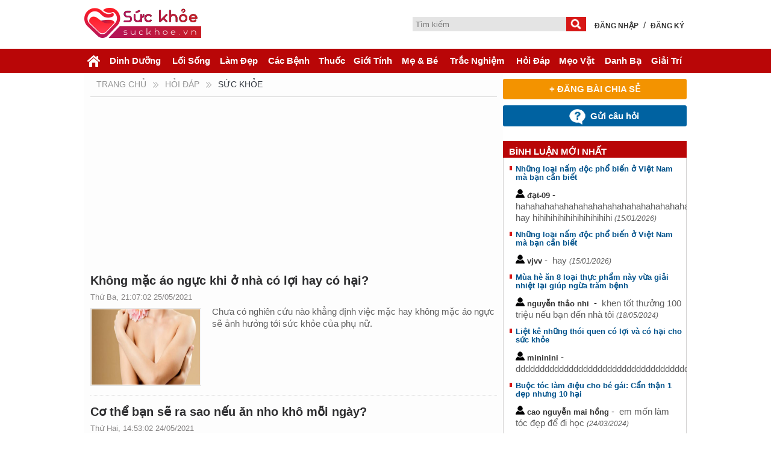

--- FILE ---
content_type: text/html; charset=UTF-8
request_url: https://suckhoe.vn/hoi-dap/suc-khoe
body_size: 10980
content:
<!DOCTYPE html PUBLIC "-//W3C//DTD XHTML 1.0 Transitional//EN" "http://www.w3.org/TR/xhtml1/DTD/xhtml1-transitional.dtd">
<html xmlns="http://www.w3.org/1999/xhtml" lang="vi" xml:lang="vi">
<head>
    <meta http-equiv="content-type" content="text/html; charset=UTF-8" />
	<meta http-equiv="Content-Language" content="vi"/>
    <title>Giải đáp hàng ngày những thắc mắc về sức khỏe của bạn</title>
    <meta name="description" content="Các bệnh thường gặp trẻ nhỏ người lớn dinh dưỡng cho sức khỏe người bệnh bài tập hỗ trợ điều trị bệnh tăng cười sức khỏe bí quyết sống khỏe mỗi ngày chăm sóc sưc khỏe gia đình">
    <meta name="keywords" content="">
    <link rel="Shortcut Icon" href="https://static.suckhoe.vn/favicon.ico">
	<meta property="og:url" content="https://suckhoe.vn/hoi-dap/suc-khoe">    
    <meta property="og:description" content="Các bệnh thường gặp trẻ nhỏ người lớn dinh dưỡng cho sức khỏe người bệnh bài tập hỗ trợ điều trị bệnh tăng cười sức khỏe bí quyết sống khỏe mỗi ngày chăm sóc sưc khỏe gia đình">
    <meta property="og:title" content="Giải đáp hàng ngày những thắc mắc về sức khỏe của bạn">
    <meta property="og:type" content="article">
    <meta property="og:image" content="favicon.jpg">
    <meta property="og:site_name" content="https://suckhoe.vn/hoi-dap/suc-khoe">
    <meta property="og:author" content="https://suckhoe.vn">
	<link rel="canonical" href="https://suckhoe.vn/hoi-dap/suc-khoe">
    <link rel="next" title="Thông tin về uống bột sắn dây gây sỏi thận" href="https://suckhoe.vn/suc-khoe/thong-tin-ve-uong-bot-san-day-gay-soi-than.html">
    <link rel="prev" title="Home" href="https://suckhoe.vn">
    <link href="https://fonts.googleapis.com/css?family=Roboto:400,700&subset=latin,vietnamese" rel="stylesheet" type="text/css">
    <link href="https://suckhoe.vn/static/pc/css/main.css" rel="stylesheet" type="text/css">
    <link href="https://suckhoe.vn/static/pc/css/main_4.css" rel="stylesheet" type="text/css">
    <meta name="viewport" content="width=device-width, initial-scale=1.0, maximum-scale=5.0, user-scalable=yes">
    <script src="https://suckhoe.vn/static/pc/js/jquery.js" type="text/javascript"></script>
	<!-- Google tag (gtag.js) -->
<script async src="https://www.googletagmanager.com/gtag/js?id=G-9WBXK4ZMML"></script>
<script>
  window.dataLayer = window.dataLayer || [];
  function gtag(){dataLayer.push(arguments);}
  gtag('js', new Date());

  gtag('config', 'G-9WBXK4ZMML');
</script></head>
<body>
<div class="header">
	<div class="header_view">
		<div class="logo">
											<h1 style="display: none;">Sức Khỏe Cho Mọi Nhà - Sức Khỏe Và Đời Sống - Bác Sĩ Gia Đình</h1>
										<a href="https://suckhoe.vn"><img src="https://static.suckhoe.vn/pc/images/logo.png" alt="" title="" width="194" height="60px"></a>
		</div>
		<div class="navigation-content">
			<div id="navigation">
				<ul class="main-menu">
					<li class="navigator-search">
						<form method="POST" action="https://suckhoe.vn/search_post.php" name="search">
							<span id="inputtext"> 
								<input name="txtkey" type="text" placeholder="Tìm kiếm" class="txtkey" id="txtkey">
							</span>
							<span id="buttonsearch">
								<input type="submit" name="btnsearch" onclick="return checkForm_search();" value="" class="btnsearch">
							</span>
						</form>
						<script type="text/javascript">
							function checkForm_search() {
								if ($('#inputtext #txtkey').val() == '') {
									alert("Vui lòng nhập từ khóa tìm kiếm");
									return false;
								}
								else
									return true;
							}
						</script>
					</li>
										<li class="main-menu-user">
						<a href="https://suckhoe.vn/dang-nhap.html"><span>Đăng nhập</span></a>
					</li>
					<li class="main-menu-user">
						/
					</li>
					<li class="main-menu-user">
						<a href="https://suckhoe.vn/dang-ky.html"><span>Đăng ký</span></a>
					</li>
									</ul>
			</div>
		</div>
	</div>
	<div class="clear"></div>
	<div class="primary_menu">
		<div class="menu header_view">
			<ul class="menu-header">
				<li class="menu-li">
					<a href="https://suckhoe.vn"><span><img src="https://static.suckhoe.vn/pc/icon/menu_home.png" alt="Trang chủ" title="Trang chủ"/></span></a>
				</li>
								<li class="menu-li"> <a href="https://suckhoe.vn/dinh-duong"><span>Dinh Dưỡng</span></a>
										<ul class="menu-2">
						<li class="nav_child_point"></li>
												<li><a href="https://suckhoe.vn/dinh-duong/mon-an">Món Ăn</a></li>
												<li><a href="https://suckhoe.vn/dinh-duong/che-do-an">Chế Độ Ăn</a></li>
												<li><a href="https://suckhoe.vn/dinh-duong/thuc-pham">Thực Phẩm</a></li>
												<li><a href="https://suckhoe.vn/dinh-duong/do-uong">Đồ Uống</a></li>
												<li><a href="https://suckhoe.vn/dinh-duong/kieng-ki">Kiêng Kị</a></li>
												<li><a href="https://suckhoe.vn/dinh-duong/an-toan-thuc-pham">An Toàn Thực Phẩm</a></li>
											</ul>
									</li> 
								<li class="menu-li"> <a href="https://suckhoe.vn/loi-song"><span>Lối Sống</span></a>
										<ul class="menu-2">
						<li class="nav_child_point"></li>
												<li><a href="https://suckhoe.vn/loi-song/thoi-quen-suc-khoe">Thói Quen Sức Khỏe</a></li>
												<li><a href="https://suckhoe.vn/loi-song/hoc-tap">Học Tập</a></li>
												<li><a href="https://suckhoe.vn/loi-song/bai-tap-van-dong">Bài Tập Vận Động</a></li>
												<li><a href="https://suckhoe.vn/loi-song/nghi-duong">Nghỉ Dưỡng</a></li>
												<li><a href="https://suckhoe.vn/loi-song/an-uong">Ăn Uống</a></li>
												<li><a href="https://suckhoe.vn/loi-song/xem-va-choi">Xem Và Chơi</a></li>
											</ul>
									</li> 
								<li class="menu-li"> <a href="https://suckhoe.vn/lam-dep"><span>Làm Đẹp</span></a>
										<ul class="menu-2">
						<li class="nav_child_point"></li>
												<li><a href="https://suckhoe.vn/lam-dep/thuc-pham">Thực Phẩm</a></li>
												<li><a href="https://suckhoe.vn/lam-dep/tap-luyen">Tập Luyện</a></li>
												<li><a href="https://suckhoe.vn/lam-dep/trang-diem">Trang Điểm</a></li>
												<li><a href="https://suckhoe.vn/lam-dep/my-pham">Mỹ Phẩm</a></li>
												<li><a href="https://suckhoe.vn/lam-dep/lam-dep-tu-nhien">Làm Đẹp Tự Nhiên</a></li>
												<li><a href="https://suckhoe.vn/lam-dep/tang-can-giam-can">Tăng Cân - Giảm Cân</a></li>
												<li><a href="https://suckhoe.vn/lam-dep/cham-soc-da">Chăm Sóc Da</a></li>
												<li><a href="https://suckhoe.vn/lam-dep/thoi-trang">Thời Trang</a></li>
												<li><a href="https://suckhoe.vn/lam-dep/mua-sam">Mua Sắm</a></li>
											</ul>
									</li> 
									<li class="menu-li"> <a href="https://suckhoe.vn/cac-benh"><span>Các Bệnh</span></a>
					<ul class="menu-2">
						<li class="nav_child_point"></li>
						<li><a href="https://suckhoe.vn/cac-benh/y-hoc-thuong-thuc">Y học thường thức</a></li>
						<li><a href="https://suckhoe.vn/tra-cuu/benh-pho-bien">Bệnh phổ biến</a></li>
						<li><a href="https://suckhoe.vn/tra-cuu/theo-chuyen-khoa">Bệnh theo chuyên khoa</a></li>
						<li><a href="https://suckhoe.vn/tra-cuu-theo-van/">Bệnh theo vần</a></li>
						<li><a href="https://suckhoe.vn/tra-cuu-theo-vi-tri/">Theo vị trí cơ thể</a></li>
						<li><a href="https://suckhoe.vn/tra-cuu/suc-khoe-tre-em">Sức khỏe trẻ em</a></li>
						<li><a href="https://suckhoe.vn/tra-cuu/suc-khoe-nguoi-gia">Sức khỏe người già</a></li>
						<li><a href="https://suckhoe.vn/tra-cuu/suc-khoe-dan-ong">Sức khỏe đàn ông</a></li>
						<li><a href="https://suckhoe.vn/tra-cuu/suc-khoe-phu-nu">Sức khỏe phụ nữ</a></li>
						<li><a href="https://suckhoe.vn/tra-cuu/suc-khoe-dinh-duong">Sức khỏe dinh dưỡng</a></li>
						 <li><a href="https://suckhoe.vn/tra-cuu/benh-ung-thu">Bệnh ung thư</a></li>
					</ul>
					 
								<li class="menu-li"> <a href="https://suckhoe.vn/thuoc"><span>Thuốc</span></a>
										<ul class="menu-2">
						<li class="nav_child_point"></li>
												<li><a href="https://suckhoe.vn/thuoc/thuoc-dong">Thuốc Đông</a></li>
												<li><a href="https://suckhoe.vn/thuoc/thuoc-tay">Thuốc Tây</a></li>
												<li><a href="https://suckhoe.vn/thuoc/thuoc-nam">Thuốc Nam</a></li>
												<li><a href="https://suckhoe.vn/thuoc/thuoc-bac">Thuốc Bắc</a></li>
												<li><a href="https://suckhoe.vn/thuoc/thuc-pham-chuc-nang">Thực Phẩm Chức Năng</a></li>
												<li><a href="https://suckhoe.vn/thuoc/vat-ly-tri-lieu">Vật Lý Trị Liệu</a></li>
												<li><a href="https://suckhoe.vn/thuoc/thiet-bi-y-te">Thiết Bị Y Tế</a></li>
											</ul>
									</li> 
								<li class="menu-li"> <a href="https://suckhoe.vn/gioi-tinh"><span>Giới Tính</span></a>
										<ul class="menu-2">
						<li class="nav_child_point"></li>
												<li><a href="https://suckhoe.vn/gioi-tinh/kien-thuc-gioi-tinh">Kiến Thức Giới Tính</a></li>
												<li><a href="https://suckhoe.vn/gioi-tinh/chuyen-phong-the">Chuyện Phòng The</a></li>
												<li><a href="https://suckhoe.vn/gioi-tinh/suc-khoe-sinh-san">Sức Khỏe Sinh Sản</a></li>
												<li><a href="https://suckhoe.vn/gioi-tinh/benh-gioi-tinh-tinh-duc">Bệnh Giới Tính Tình Dục</a></li>
												<li><a href="https://suckhoe.vn/gioi-tinh/chuyen-kho-noi">Chuyện Khó Nói</a></li>
												<li><a href="https://suckhoe.vn/gioi-tinh/bien-phap-tranh-thai">Biện Pháp Tránh Thai</a></li>
												<li><a href="https://suckhoe.vn/gioi-tinh/dong-tinh-nam-guy">Đồng Tính Nam Guy</a></li>
												<li><a href="https://suckhoe.vn/gioi-tinh/dong-tinh-nu-lesbian">Đồng Tính Nữ Lesbian</a></li>
											</ul>
									</li> 
								<li class="menu-li"> <a href="https://suckhoe.vn/me-be"><span>Mẹ & Bé</span></a>
										<ul class="menu-2">
						<li class="nav_child_point"></li>
												<li><a href="https://suckhoe.vn/me-be/dinh-duong-ba-bau">Dinh Dưỡng Bà Bầu</a></li>
												<li><a href="https://suckhoe.vn/me-be/thai-giao">Thai Giáo</a></li>
												<li><a href="https://suckhoe.vn/me-be/benh-khi-mang-thai">Bệnh Khi Mang Thai</a></li>
												<li><a href="https://suckhoe.vn/me-be/sinh-no">Sinh Nở</a></li>
												<li><a href="https://suckhoe.vn/me-be/dinh-duong-cho-be">Dinh Dưỡng Cho Bé</a></li>
												<li><a href="https://suckhoe.vn/me-be/giao-duc-tre-ngoan">Giáo Dục Trẻ Ngoan</a></li>
												<li><a href="https://suckhoe.vn/me-be/benh-tre-hay-gap">Bệnh Trẻ Hay Gặp</a></li>
											</ul>
									</li> 
								<li class="menu-li"> <a href="https://suckhoe.vn/trac-nghiem"><span>Trắc Nghiệm</span></a>
										<ul class="menu-2">
						<li class="nav_child_point"></li>
												<li><a href="https://suckhoe.vn/trac-nghiem/xem-benh">Xem Bệnh</a></li>
												<li><a href="https://suckhoe.vn/trac-nghiem/chi-so">Chỉ Số</a></li>
												<li><a href="https://suckhoe.vn/trac-nghiem/tinh-cam">Tình Cảm</a></li>
											</ul>
									</li> 
								<li class="menu-li"> <a href="https://suckhoe.vn/hoi-dap"><span>Hỏi Đáp</span></a>
										<ul class="menu-2">
						<li class="nav_child_point"></li>
												<li><a href="https://suckhoe.vn/hoi-dap/cac-benh">Các Bệnh</a></li>
												<li><a href="https://suckhoe.vn/hoi-dap/suc-khoe">Sức Khỏe</a></li>
												<li><a href="https://suckhoe.vn/hoi-dap/tinh-yeu">Tình Yêu</a></li>
												<li><a href="https://suckhoe.vn/hoi-dap/tam-su">Tâm Sự</a></li>
												<li><a href="https://suckhoe.vn/hoi-dap/cuoc-song">Cuộc Sống</a></li>
											</ul>
									</li> 
								<li class="menu-li"> <a href="https://suckhoe.vn/meo-vat"><span>Mẹo Vặt</span></a>
										<ul class="menu-2">
						<li class="nav_child_point"></li>
												<li><a href="https://suckhoe.vn/meo-vat/meo-vat-gia-dinh">Mẹo Vặt Gia Đình</a></li>
												<li><a href="https://suckhoe.vn/meo-vat/meo-vat-mua-sam">Mẹo Vặt Mua Sắm</a></li>
												<li><a href="https://suckhoe.vn/meo-vat/meo-vat-suc-khoe">Mẹo Vặt Sức Khỏe</a></li>
												<li><a href="https://suckhoe.vn/meo-vat/meo-vat-an-uong">Mẹo Vặt Ăn Uống</a></li>
											</ul>
									</li> 
								<li class="menu-li"> <a href="https://suckhoe.vn/danh-ba"><span>Danh Bạ</span></a>
										<ul class="menu-2">
						<li class="nav_child_point"></li>
												<li><a href="https://suckhoe.vn/danh-ba/benh-vien">Bệnh Viện</a></li>
												<li><a href="https://suckhoe.vn/danh-ba/phong-kham">Phòng Khám</a></li>
												<li><a href="https://suckhoe.vn/danh-ba/nha-thuoc">Nhà Thuốc</a></li>
												<li><a href="https://suckhoe.vn/danh-ba/thuoc">Thuốc</a></li>
												<li><a href="https://suckhoe.vn/danh-ba/tham-my-vien-spa">Thẩm Mỹ Viện Spa</a></li>
												<li><a href="https://suckhoe.vn/danh-ba/du-lich">Du Lịch</a></li>
												<li><a href="https://suckhoe.vn/danh-ba/quan-an-ngon">Quán Ăn Ngon</a></li>
												<li><a href="https://suckhoe.vn/danh-ba/bac-sy">Bác sỹ</a></li>
											</ul>
									</li> 
								<li class="menu-li"> <a href="https://suckhoe.vn/giai-tri"><span>Giải Trí</span></a>
									</li> 
				 
			</ul>
		</div> 
	</div>
</div>
<div id="fb-root"></div>
<script>(function(d, s, id) {
  var js, fjs = d.getElementsByTagName(s)[0];
  if (d.getElementById(id)) return;
  js = d.createElement(s); js.id = id;
  js.src = 'https://connect.facebook.net/vi_VN/sdk.js#xfbml=1&version=v2.12&appId=952783064848630&autoLogAppEvents=1';
  fjs.parentNode.insertBefore(js, fjs);
}(document, 'script', 'facebook-jssdk'));</script><div style="clear:both;"></div>
<div id="wrapper">
	<div id="content">
		<div class="main-content">
			<div class="ReviewHome" id="main-content" role="main">
				<div class="portlet-layout">
					<div class="aui-w70 portlet-column portlet-column-first" id="column-2">
						<div class="portlet-body">
							<div id="bedchhibchcbcabstract" class="abstract">
								<div class="mom_breadcrumb breadcrumb breadcrumbs">
									<div class="breadcrumbs-plus">
																				<span itemscope="" itemtype="http://data-vocabulary.org/Breadcrumb">
											<a itemprop="url" href="https://suckhoe.vn" class="home" title="Trang chủ"><span itemprop="title">Trang chủ</span></a>                    
										</span> 
										<span><i class="sep fa-icon-double-angle-right"></i></span> 
																				<span itemscope="" itemtype="http://data-vocabulary.org/Breadcrumb">
											<a itemprop="url" href="https://suckhoe.vn/hoi-dap" class="home" title="Hỏi Đáp"><span itemprop="title">Hỏi Đáp</span></a>                    
										</span>
										<span><i class="sep fa-icon-double-angle-right"></i></span> 
																				Sức Khỏe									</div>
								</div>
<div align="center" style="padding: 2px;">
<script async src="//pagead2.googlesyndication.com/pagead/js/adsbygoogle.js"></script>
<!-- adspage1_du -->
<ins class="adsbygoogle"
     style="display:block"
     data-ad-client="ca-pub-3721507520546700"
     data-ad-slot="4148854278"
     data-ad-format="auto"></ins>
<script>
(adsbygoogle = window.adsbygoogle || []).push({});
</script>
</div>                                
																<div class="asset_title">
									<span class="assettile"> 
										<h3>
											<a href="https://suckhoe.vn/suc-khoe/khong-mac-ao-nguc-khi-o-nha-co-loi-hay-co-hai.html">
												Không mặc áo ngực khi ở nhà có lợi hay có hại?																																			</a>
																					</h3>
									</span>
									<span style="display: block; clear: both;"></span>
																		<span class="publish_date 2021/05/25 21:07">Thứ Ba, 21:07:02 25/05/2021</span>
																		<!--<span class="publish_date">&nbsp;- Lượt xem: <=number_format($row_news['luotXem'])?></span>-->
								</div>
								<div style="clear: both;"></div>
								<div class="assetdesc">
									<span class="assetdesc-img"> 
										<a href="https://suckhoe.vn/suc-khoe/khong-mac-ao-nguc-khi-o-nha-co-loi-hay-co-hai.html">
											<img class="img-outsite" align="left" src="https://static.suckhoe.vn/upload/icon/20210521/weibliche-brust-svetlanafedoseyeva-shutterstock.jpg" width="180" height="125" alt="Không mặc áo ngực khi ở nhà có lợi hay có hại?" title="Không mặc áo ngực khi ở nhà có lợi hay có hại?"> 
										</a>
									</span>
									<span class="assetdesc-text">Chưa có nghiên cứu nào khẳng định việc mặc hay không mặc áo ngực sẽ ảnh hưởng tới sức khỏe của phụ nữ.</span>
									<span style="display: block; clear: both;"></span>
								</div>
								<div class="border-footer"></div>
                                
																<div class="asset_title">
									<span class="assettile"> 
										<h3>
											<a href="https://suckhoe.vn/suc-khoe/co-the-ban-se-ra-sao-neu-an-nho-kho-moi-ngay.html">
												Cơ thể bạn sẽ ra sao nếu ăn nho khô mỗi ngày?																																			</a>
																					</h3>
									</span>
									<span style="display: block; clear: both;"></span>
																		<span class="publish_date 2021/05/24 14:53">Thứ Hai, 14:53:02 24/05/2021</span>
																		<!--<span class="publish_date">&nbsp;- Lượt xem: <=number_format($row_news['luotXem'])?></span>-->
								</div>
								<div style="clear: both;"></div>
								<div class="assetdesc">
									<span class="assetdesc-img"> 
										<a href="https://suckhoe.vn/suc-khoe/co-the-ban-se-ra-sao-neu-an-nho-kho-moi-ngay.html">
											<img class="img-outsite" align="left" src="https://static.suckhoe.vn/upload/icon/20210521/maharashtra-times.jpg" width="180" height="125" alt="Cơ thể bạn sẽ ra sao nếu ăn nho khô mỗi ngày?" title="Cơ thể bạn sẽ ra sao nếu ăn nho khô mỗi ngày?"> 
										</a>
									</span>
									<span class="assetdesc-text">Nho khô có chứa nhiều đường nên nhiều người không muốn ăn nó. Tuy nhiên, nếu ăn một lượng vừa đủ mỗi ngày, nho khô sẽ mang đến cho bạn nhiều lợi ích sức khỏe.</span>
									<span style="display: block; clear: both;"></span>
								</div>
								<div class="border-footer"></div>
<div align="center" style="padding: 2px;"><script async src="//pagead2.googlesyndication.com/pagead/js/adsbygoogle.js"></script>
<!-- adspage2_du -->
<ins class="adsbygoogle"
     style="display:block"
     data-ad-client="ca-pub-3721507520546700"
     data-ad-slot="5625587477"
     data-ad-format="auto"></ins>
<script>
(adsbygoogle = window.adsbygoogle || []).push({});
</script></div>
                                
																<div class="asset_title">
									<span class="assettile"> 
										<h3>
											<a href="https://suckhoe.vn/suc-khoe/do-uong-co-duong-anh-huong-den-suc-khoe-cua-phu-nu-nhu-the-nao.html">
												Đồ uống có đường ảnh hưởng đến sức khỏe của phụ nữ như thế nào?																																			</a>
																					</h3>
									</span>
									<span style="display: block; clear: both;"></span>
																		<span class="publish_date 2021/05/15 08:36">Thứ bảy, 08:36:09 15/05/2021</span>
																		<!--<span class="publish_date">&nbsp;- Lượt xem: <=number_format($row_news['luotXem'])?></span>-->
								</div>
								<div style="clear: both;"></div>
								<div class="assetdesc">
									<span class="assetdesc-img"> 
										<a href="https://suckhoe.vn/suc-khoe/do-uong-co-duong-anh-huong-den-suc-khoe-cua-phu-nu-nhu-the-nao.html">
											<img class="img-outsite" align="left" src="https://static.suckhoe.vn/upload/icon/20210512/c4lhzvquyaamc32.jpg" width="180" height="125" alt="Đồ uống có đường ảnh hưởng đến sức khỏe của phụ nữ như thế nào?" title="Đồ uống có đường ảnh hưởng đến sức khỏe của phụ nữ như thế nào?"> 
										</a>
									</span>
									<span class="assetdesc-text">Mới đây các nhà nghiên cứu Mỹ đã chỉ ra rằng việc uống ít nhất 1 thức uống có đường mỗi ngày sẽ làm gia tăng nguy cơ mắc bệnh về tim mạch ở phụ nữ.</span>
									<span style="display: block; clear: both;"></span>
								</div>
								<div class="border-footer"></div>
                                
																<div class="asset_title">
									<span class="assettile"> 
										<h3>
											<a href="https://suckhoe.vn/suc-khoe/thuong-xuyen-an-dau-nanh-co-the-ban-se-nhu-the-nao.html">
												Thường xuyên ăn đậu nành, cơ thể bạn sẽ như thế nào?																																			</a>
																					</h3>
									</span>
									<span style="display: block; clear: both;"></span>
																		<span class="publish_date 2021/05/12 08:35">Thứ tư, 08:35:04 12/05/2021</span>
																		<!--<span class="publish_date">&nbsp;- Lượt xem: <=number_format($row_news['luotXem'])?></span>-->
								</div>
								<div style="clear: both;"></div>
								<div class="assetdesc">
									<span class="assetdesc-img"> 
										<a href="https://suckhoe.vn/suc-khoe/thuong-xuyen-an-dau-nanh-co-the-ban-se-nhu-the-nao.html">
											<img class="img-outsite" align="left" src="https://static.suckhoe.vn/upload/icon/20210510/soymilkrecipe-1600-900-75-s-c1.jpg" width="180" height="125" alt="Thường xuyên ăn đậu nành, cơ thể bạn sẽ như thế nào?" title="Thường xuyên ăn đậu nành, cơ thể bạn sẽ như thế nào?"> 
										</a>
									</span>
									<span class="assetdesc-text">Trong thành phần đậu nành chứa nhiều vitamin A, E, C, sắt, canxi… rốt cho cho sức khỏe con người.</span>
									<span style="display: block; clear: both;"></span>
								</div>
								<div class="border-footer"></div>
                                
																<div class="asset_title">
									<span class="assettile"> 
										<h3>
											<a href="https://suckhoe.vn/suc-khoe/tai-sao-tuoi-tho-cua-phu-nu-lai-cao-hon-dan-ong.html">
												Tại sao tuổi thọ của phụ nữ lại cao hơn đàn ông?																																			</a>
																					</h3>
									</span>
									<span style="display: block; clear: both;"></span>
																		<span class="publish_date 2021/05/10 16:03">Thứ Hai, 16:03:01 10/05/2021</span>
																		<!--<span class="publish_date">&nbsp;- Lượt xem: <=number_format($row_news['luotXem'])?></span>-->
								</div>
								<div style="clear: both;"></div>
								<div class="assetdesc">
									<span class="assetdesc-img"> 
										<a href="https://suckhoe.vn/suc-khoe/tai-sao-tuoi-tho-cua-phu-nu-lai-cao-hon-dan-ong.html">
											<img class="img-outsite" align="left" src="https://static.suckhoe.vn/upload/icon/20210508/tai-sao-tuoi-tho-cua-phu-nu-lai-cao-hon-dan-ong-140833.jpg" width="180" height="125" alt="Tại sao tuổi thọ của phụ nữ lại cao hơn đàn ông?" title="Tại sao tuổi thọ của phụ nữ lại cao hơn đàn ông?"> 
										</a>
									</span>
									<span class="assetdesc-text">Tại sao tuổi thọ của phụ nữ lại cao hơn đàn ông?</span>
									<span style="display: block; clear: both;"></span>
								</div>
								<div class="border-footer"></div>
<div align="center" style="padding: 2px;"><script async src="//pagead2.googlesyndication.com/pagead/js/adsbygoogle.js"></script>
          <script async src="//pagead2.googlesyndication.com/pagead/js/adsbygoogle.js"></script>
<!-- dtc300x250 -->
<ins class="adsbygoogle"
     style="display:inline-block;width:300px;height:250px"
     data-ad-client="ca-pub-3721507520546700"
     data-ad-slot="3461844677"></ins>
<script>
(adsbygoogle = window.adsbygoogle || []).push({});
</script>
&nbsp;&nbsp;&nbsp;&nbsp;

<!-- rl300x250_2 -->
<ins class="adsbygoogle"
     style="display:inline-block;width:300px;height:250px"
     data-ad-client="ca-pub-3721507520546700"
     data-ad-slot="6158385078"></ins>
<script>
(adsbygoogle = window.adsbygoogle || []).push({});
</script>
</div>   
                                    
																<div class="asset_title">
									<span class="assettile"> 
										<h3>
											<a href="https://suckhoe.vn/suc-khoe/long-do-trung-ga-mau-dam-hay-nhat-moi-tot-cho-suc-khoe.html">
												Lòng đỏ trứng gà màu đậm hay nhạt mới tốt cho sức khỏe?																																			</a>
																					</h3>
									</span>
									<span style="display: block; clear: both;"></span>
																		<span class="publish_date 2021/05/06 13:18">Thứ năm, 13:18:05 06/05/2021</span>
																		<!--<span class="publish_date">&nbsp;- Lượt xem: <=number_format($row_news['luotXem'])?></span>-->
								</div>
								<div style="clear: both;"></div>
								<div class="assetdesc">
									<span class="assetdesc-img"> 
										<a href="https://suckhoe.vn/suc-khoe/long-do-trung-ga-mau-dam-hay-nhat-moi-tot-cho-suc-khoe.html">
											<img class="img-outsite" align="left" src="https://static.suckhoe.vn/upload/icon/20210504/1619516006-shutterstock-538399651.jpg" width="180" height="125" alt="Lòng đỏ trứng gà màu đậm hay nhạt mới tốt cho sức khỏe?" title="Lòng đỏ trứng gà màu đậm hay nhạt mới tốt cho sức khỏe?"> 
										</a>
									</span>
									<span class="assetdesc-text">Nhiều người cho rằng lòng đỏ trứng có màu đậm sẽ nhiều chất và bổ hơn lòng đỏ trứng gà màu nhạt. Vậy sự thật là gì?</span>
									<span style="display: block; clear: both;"></span>
								</div>
								<div class="border-footer"></div>
                                
																<div class="asset_title">
									<span class="assettile"> 
										<h3>
											<a href="https://suckhoe.vn/suc-khoe/dieu-gi-se-xay-ra-khi-ban-uong-nuoc-luc-bung-doi-vao-buoi-sang.html">
												Điều gì sẽ xảy ra khi bạn uống nước lúc bụng đói vào buổi sáng?																																			</a>
																					</h3>
									</span>
									<span style="display: block; clear: both;"></span>
																		<span class="publish_date 2021/04/30 09:12">Thứ sáu, 09:12:02 30/04/2021</span>
																		<!--<span class="publish_date">&nbsp;- Lượt xem: <=number_format($row_news['luotXem'])?></span>-->
								</div>
								<div style="clear: both;"></div>
								<div class="assetdesc">
									<span class="assetdesc-img"> 
										<a href="https://suckhoe.vn/suc-khoe/dieu-gi-se-xay-ra-khi-ban-uong-nuoc-luc-bung-doi-vao-buoi-sang.html">
											<img class="img-outsite" align="left" src="https://static.suckhoe.vn/upload/icon/20210428/instruktsiya-po-primeneniyu-lekarstva-stopartroz-2.jpg" width="180" height="125" alt="Điều gì sẽ xảy ra khi bạn uống nước lúc bụng đói vào buổi sáng?" title="Điều gì sẽ xảy ra khi bạn uống nước lúc bụng đói vào buổi sáng?"> 
										</a>
									</span>
									<span class="assetdesc-text">Bạn có biết điều gì sẽ xảy ra khi bạn uống nước vào lúc bụng đói khi mới ngủ dậy hay không?</span>
									<span style="display: block; clear: both;"></span>
								</div>
								<div class="border-footer"></div>
                                
																<div class="asset_title">
									<span class="assettile"> 
										<h3>
											<a href="https://suckhoe.vn/suc-khoe/dieu-gi-se-xay-ra-voi-duong-ruot-neu-ban-an-qua-bo-moi-ngay.html">
												Điều gì sẽ xảy ra với đường ruột nếu bạn ăn quả bơ mỗi ngày?																																			</a>
																					</h3>
									</span>
									<span style="display: block; clear: both;"></span>
																		<span class="publish_date 2021/04/25 19:30">Chủ nhật, 19:30:05 25/04/2021</span>
																		<!--<span class="publish_date">&nbsp;- Lượt xem: <=number_format($row_news['luotXem'])?></span>-->
								</div>
								<div style="clear: both;"></div>
								<div class="assetdesc">
									<span class="assetdesc-img"> 
										<a href="https://suckhoe.vn/suc-khoe/dieu-gi-se-xay-ra-voi-duong-ruot-neu-ban-an-qua-bo-moi-ngay.html">
											<img class="img-outsite" align="left" src="https://static.suckhoe.vn/upload/icon/20210422/an-bo-hang-ngay-01-1716.jpg" width="180" height="125" alt="Điều gì sẽ xảy ra với đường ruột nếu bạn ăn quả bơ mỗi ngày?" title="Điều gì sẽ xảy ra với đường ruột nếu bạn ăn quả bơ mỗi ngày?"> 
										</a>
									</span>
									<span class="assetdesc-text">Bơ là loại quả rất tốt cho sức khỏe, giàu dinh dưỡng. Bạn có biết điều gì sẽ xảy ra với đường ruột của mình khi ăn quả bơ mỗi ngày hay không?</span>
									<span style="display: block; clear: both;"></span>
								</div>
								<div class="border-footer"></div>
                                
																<div class="asset_title">
									<span class="assettile"> 
										<h3>
											<a href="https://suckhoe.vn/suc-khoe/moi-ngay-an-bao-nhieu-duong-la-du.html">
												Mỗi ngày ăn bao nhiêu đường là đủ?																																			</a>
																					</h3>
									</span>
									<span style="display: block; clear: both;"></span>
																		<span class="publish_date 2021/04/20 12:35">Thứ Ba, 12:35:09 20/04/2021</span>
																		<!--<span class="publish_date">&nbsp;- Lượt xem: <=number_format($row_news['luotXem'])?></span>-->
								</div>
								<div style="clear: both;"></div>
								<div class="assetdesc">
									<span class="assetdesc-img"> 
										<a href="https://suckhoe.vn/suc-khoe/moi-ngay-an-bao-nhieu-duong-la-du.html">
											<img class="img-outsite" align="left" src="https://static.suckhoe.vn/upload/icon/20210419/photo1618445097301-16184450974301295024317.png" width="180" height="125" alt="Mỗi ngày ăn bao nhiêu đường là đủ?" title="Mỗi ngày ăn bao nhiêu đường là đủ?"> 
										</a>
									</span>
									<span class="assetdesc-text">Đường hóa học chỉ tạo ngọt, chứ không sinh calo như bột đường thông thường. Thay vì sử dụng, hãy tìm đến loại đường sau.</span>
									<span style="display: block; clear: both;"></span>
								</div>
								<div class="border-footer"></div>
                                
																<div class="asset_title">
									<span class="assettile"> 
										<h3>
											<a href="https://suckhoe.vn/suc-khoe/an-ot-moi-ngay-chuyen-gi-xay-ra-voi-co-the.html">
												Ăn ớt mỗi ngày, chuyện gì xảy ra với cơ thể?																																			</a>
																					</h3>
									</span>
									<span style="display: block; clear: both;"></span>
																		<span class="publish_date 2021/04/12 11:24">Thứ Hai, 11:24:04 12/04/2021</span>
																		<!--<span class="publish_date">&nbsp;- Lượt xem: <=number_format($row_news['luotXem'])?></span>-->
								</div>
								<div style="clear: both;"></div>
								<div class="assetdesc">
									<span class="assetdesc-img"> 
										<a href="https://suckhoe.vn/suc-khoe/an-ot-moi-ngay-chuyen-gi-xay-ra-voi-co-the.html">
											<img class="img-outsite" align="left" src="https://static.suckhoe.vn/upload/icon/20210412/an-ot-moi-ngay-chuyen-gi-xay-ra-voi-co-the-hinh51-awlt-1618098852-901-width653height367.jpeg" width="180" height="125" alt="Ăn ớt mỗi ngày, chuyện gì xảy ra với cơ thể?" title="Ăn ớt mỗi ngày, chuyện gì xảy ra với cơ thể?"> 
										</a>
									</span>
									<span class="assetdesc-text">Ớt là thứ gia vị tuyệt hảo cho nhiều món ăn, nhưng cũng là loại quả hoàn hảo cho sức khỏe.</span>
									<span style="display: block; clear: both;"></span>
								</div>
								<div class="border-footer"></div>
                                
																<div class="asset_title">
									<span class="assettile"> 
										<h3>
											<a href="https://suckhoe.vn/suc-khoe/dot-quy-thuong-xay-ra-vao-buoi-sang-hay-ban-dem.html">
												Đột quỵ thường xảy ra vào buổi sáng hay ban đêm?																																			</a>
																					</h3>
									</span>
									<span style="display: block; clear: both;"></span>
																		<span class="publish_date 2021/04/02 09:00">Thứ sáu, 09:00:04 02/04/2021</span>
																		<!--<span class="publish_date">&nbsp;- Lượt xem: <=number_format($row_news['luotXem'])?></span>-->
								</div>
								<div style="clear: both;"></div>
								<div class="assetdesc">
									<span class="assetdesc-img"> 
										<a href="https://suckhoe.vn/suc-khoe/dot-quy-thuong-xay-ra-vao-buoi-sang-hay-ban-dem.html">
											<img class="img-outsite" align="left" src="https://static.suckhoe.vn/upload/icon/20210401/dot-quy-thuong-xay-ra-vao-buoi-sang-hay-ban-dem-dot-quy-5-1617093281-793-width720height480.jpg" width="180" height="125" alt="Đột quỵ thường xảy ra vào buổi sáng hay ban đêm?" title="Đột quỵ thường xảy ra vào buổi sáng hay ban đêm?"> 
										</a>
									</span>
									<span class="assetdesc-text">Nhiều người thắc mắc tại sao cơn đột quỵ lại hay xảy ra vào buổi sáng sớm như vậy.</span>
									<span style="display: block; clear: both;"></span>
								</div>
								<div class="border-footer"></div>
                                
																<div class="asset_title">
									<span class="assettile"> 
										<h3>
											<a href="https://suckhoe.vn/suc-khoe/an-nhan-co-the-giup-giam-can.html">
												Ăn nhãn có thể giúp giảm cân?																																			</a>
																					</h3>
									</span>
									<span style="display: block; clear: both;"></span>
																		<span class="publish_date 2021/03/29 12:35">Thứ Hai, 12:35:05 29/03/2021</span>
																		<!--<span class="publish_date">&nbsp;- Lượt xem: <=number_format($row_news['luotXem'])?></span>-->
								</div>
								<div style="clear: both;"></div>
								<div class="assetdesc">
									<span class="assetdesc-img"> 
										<a href="https://suckhoe.vn/suc-khoe/an-nhan-co-the-giup-giam-can.html">
											<img class="img-outsite" align="left" src="https://static.suckhoe.vn/upload/icon/20210329/1608772353-nhan-zefa.jpg" width="180" height="125" alt="Ăn nhãn có thể giúp giảm cân?" title="Ăn nhãn có thể giúp giảm cân?"> 
										</a>
									</span>
									<span class="assetdesc-text">Nhãn chứa nhiều chất dinh dưỡng tốt cho sức khỏe.</span>
									<span style="display: block; clear: both;"></span>
								</div>
								<div class="border-footer"></div>
                                
																<div class="asset_title">
									<span class="assettile"> 
										<h3>
											<a href="https://suckhoe.vn/suc-khoe/vi-sao-bua-trua-nen-la-bua-hoanh-trang-nhat-trong-ngay-an-nhieu-vao-bua-toi-co-the-khien-co-the-tra-gia.html">
												Vì sao bữa trưa nên là bữa &apos;hoành tráng&apos; nhất trong ngày? Ăn nhiều vào bữa tối có thể khiến cơ thể ‘trả giá’																																			</a>
																					</h3>
									</span>
									<span style="display: block; clear: both;"></span>
																		<span class="publish_date 2021/03/28 12:30">Chủ nhật, 12:30:00 28/03/2021</span>
																		<!--<span class="publish_date">&nbsp;- Lượt xem: <=number_format($row_news['luotXem'])?></span>-->
								</div>
								<div style="clear: both;"></div>
								<div class="assetdesc">
									<span class="assetdesc-img"> 
										<a href="https://suckhoe.vn/suc-khoe/vi-sao-bua-trua-nen-la-bua-hoanh-trang-nhat-trong-ngay-an-nhieu-vao-bua-toi-co-the-khien-co-the-tra-gia.html">
											<img class="img-outsite" align="left" src="https://static.suckhoe.vn/upload/icon/20210324/an-trua-3-1616554665102652860636.jpg" width="180" height="125" alt="Vì sao bữa trưa nên là bữa &apos;hoành tráng&apos; nhất trong ngày? Ăn nhiều vào bữa tối có thể khiến cơ thể ‘trả giá’" title="Vì sao bữa trưa nên là bữa &apos;hoành tráng&apos; nhất trong ngày? Ăn nhiều vào bữa tối có thể khiến cơ thể ‘trả giá’"> 
										</a>
									</span>
									<span class="assetdesc-text">Nhiều người có thói quen coi bữa tối là bữa lớn nhất trong ngày, nhưng theo các chuyên gia, thói quen này không tốt cho sức khỏe. Thay vào đó, bữa trưa nên là bữa ‘hoành tráng’ nhất.</span>
									<span style="display: block; clear: both;"></span>
								</div>
								<div class="border-footer"></div>
                                
																<div class="asset_title">
									<span class="assettile"> 
										<h3>
											<a href="https://suckhoe.vn/suc-khoe/tai-sao-doi-luc-ca-phe-lai-khien-ban-buon-ngu.html">
												Tại sao đôi lúc cà phê lại khiến bạn buồn ngủ?																																			</a>
																					</h3>
									</span>
									<span style="display: block; clear: both;"></span>
																		<span class="publish_date 2021/03/28 08:25">Chủ nhật, 08:25:08 28/03/2021</span>
																		<!--<span class="publish_date">&nbsp;- Lượt xem: <=number_format($row_news['luotXem'])?></span>-->
								</div>
								<div style="clear: both;"></div>
								<div class="assetdesc">
									<span class="assetdesc-img"> 
										<a href="https://suckhoe.vn/suc-khoe/tai-sao-doi-luc-ca-phe-lai-khien-ban-buon-ngu.html">
											<img class="img-outsite" align="left" src="https://static.suckhoe.vn/upload/icon/20210326/1616635065-ca-phe-laai-width887height580.png" width="180" height="125" alt="Tại sao đôi lúc cà phê lại khiến bạn buồn ngủ?" title="Tại sao đôi lúc cà phê lại khiến bạn buồn ngủ?"> 
										</a>
									</span>
									<span class="assetdesc-text">Uống cà phê có thể khiến một số người cảm thấy mệt mỏi hoặc buồn ngủ, nhưng bản thân cà phê không phải là thủ phạm.</span>
									<span style="display: block; clear: both;"></span>
								</div>
								<div class="border-footer"></div>
                                
																<div class="asset_title">
									<span class="assettile"> 
										<h3>
											<a href="https://suckhoe.vn/suc-khoe/di-ngu-co-nen-mac-quan-lot-khong-cau-tra-loi-se-lam-ban-bat-ngo.html">
												Đi ngủ có nên mặc quần lót không? Câu trả lời sẽ làm bạn bất ngờ																																			</a>
																					</h3>
									</span>
									<span style="display: block; clear: both;"></span>
																		<span class="publish_date 2021/03/25 21:25">Thứ năm, 21:25:02 25/03/2021</span>
																		<!--<span class="publish_date">&nbsp;- Lượt xem: <=number_format($row_news['luotXem'])?></span>-->
								</div>
								<div style="clear: both;"></div>
								<div class="assetdesc">
									<span class="assetdesc-img"> 
										<a href="https://suckhoe.vn/suc-khoe/di-ngu-co-nen-mac-quan-lot-khong-cau-tra-loi-se-lam-ban-bat-ngo.html">
											<img class="img-outsite" align="left" src="https://static.suckhoe.vn/upload/icon/20210324/bestie-giac-ngu-ngon-2-20160520140648-1409.jpg" width="180" height="125" alt="Đi ngủ có nên mặc quần lót không? Câu trả lời sẽ làm bạn bất ngờ" title="Đi ngủ có nên mặc quần lót không? Câu trả lời sẽ làm bạn bất ngờ"> 
										</a>
									</span>
									<span class="assetdesc-text">Nhiều người không mặc quần lót khi ngủ mang lại cảm giác thoải mái cho cơ thể. Tuy nhiên, không mặc quần lót khi đi ngủ có tốt không?</span>
									<span style="display: block; clear: both;"></span>
								</div>
								<div class="border-footer"></div>
                                
																<div class="pagination">
									<span class="current">1</span><span class="item"><a href="https://suckhoe.vn/hoi-dap/suc-khoe/2"> 2 </a></span><span class="item"><a href="https://suckhoe.vn/hoi-dap/suc-khoe/3"> 3 </a></span><span class="item"><a href="https://suckhoe.vn/hoi-dap/suc-khoe/4"> 4 </a></span><span class="item"><a href="https://suckhoe.vn/hoi-dap/suc-khoe/5">&raquo;</a></span><span class="current">...</span><span class="item"><a href="https://suckhoe.vn/hoi-dap/suc-khoe/105">105</a></span>								</div>
							</div>
						</div>
					</div>
					<div class="aui-w30 portlet-column portlet-column-last" id="column-3">
		<div style="margin: 10px 0px;">
				<a style="width:100%;" href="https://suckhoe.vn/dang-nhap.html" onclick="return confirm('Bạn hãy đăng nhập hoặc đăng ký thành viên để sử dụng chức năng này!');" class="btn_lite lg_reg_btn">+ ĐĂNG BÀI CHIA SẺ</a>
	</div>
	<div class="cpy-div-send">
				<a class="cpy-lnk-send" href="https://suckhoe.vn/dang-nhap.html" onclick="return confirm('Bạn hãy đăng nhập hoặc đăng ký thành viên để sử dụng chức năng này!');"><img style="vertical-align: middle;" src="https://static.suckhoe.vn/pc/icon/faq_icon.png"/>&nbsp;&nbsp;Gửi câu hỏi</a>
	</div>
	<div align="center" style="padding: 2px;">

</div> 
    
		<div class="portlet-body">
		<div id="beagijdeaecfjmodulename"><span>Bình luận mới nhất</span></div>
		<div id="beagijdeaecfjlisttilebody">
			<ul>
								<li> 
					<p class="cpy-user-lnk">
						<a href="https://suckhoe.vn/an-toan-thuc-pham/nhung-loai-nam-doc-pho-bien-o-viet-nam-ma-ban-can-biet.html" class="title" title="Những loại nấm độc phổ biến ở Việt Nam mà bạn cần biết"><b>Những loại nấm độc phổ biến ở Việt Nam mà bạn cần biết</b></a>
					</p>
					<a href="javascript:void();" class="member" title="đạt-09"><img src="https://static.suckhoe.vn/pc/icon/member.png"/>&nbsp;<b>đạt-09</b></a>&nbsp;-&nbsp;
					<span style="color: #5f5f5f;" href="https://suckhoe.vn/an-toan-thuc-pham/nhung-loai-nam-doc-pho-bien-o-viet-nam-ma-ban-can-biet.html">hahahahahahahahahahahahahahahahahahahahahahahahaha
hay
hihihihihihihihihihihihi&nbsp;<i style="font-size: 0.8em;">(15/01/2026)</i></span>
				</li>
				                
                
								<li> 
					<p class="cpy-user-lnk">
						<a href="https://suckhoe.vn/an-toan-thuc-pham/nhung-loai-nam-doc-pho-bien-o-viet-nam-ma-ban-can-biet.html" class="title" title="Những loại nấm độc phổ biến ở Việt Nam mà bạn cần biết"><b>Những loại nấm độc phổ biến ở Việt Nam mà bạn cần biết</b></a>
					</p>
					<a href="javascript:void();" class="member" title="vjvv"><img src="https://static.suckhoe.vn/pc/icon/member.png"/>&nbsp;<b>vjvv</b></a>&nbsp;-&nbsp;
					<span style="color: #5f5f5f;" href="https://suckhoe.vn/an-toan-thuc-pham/nhung-loai-nam-doc-pho-bien-o-viet-nam-ma-ban-can-biet.html">hay&nbsp;<i style="font-size: 0.8em;">(15/01/2026)</i></span>
				</li>
				                
                
								<li> 
					<p class="cpy-user-lnk">
						<a href="https://suckhoe.vn/thuc-pham/mua-he-an-8-loai-thuc-pham-nay-vua-giai-nhiet-lai-giup-ngua-tram-benh.html" class="title" title="Mùa hè ăn 8 loại thực phẩm này vừa giải nhiệt lại giúp ngừa trăm bệnh"><b>Mùa hè ăn 8 loại thực phẩm này vừa giải nhiệt lại giúp ngừa trăm bệnh</b></a>
					</p>
					<a href="javascript:void();" class="member" title="nguyễn thảo nhi "><img src="https://static.suckhoe.vn/pc/icon/member.png"/>&nbsp;<b>nguyễn thảo nhi </b></a>&nbsp;-&nbsp;
					<span style="color: #5f5f5f;" href="https://suckhoe.vn/thuc-pham/mua-he-an-8-loai-thuc-pham-nay-vua-giai-nhiet-lai-giup-ngua-tram-benh.html">khen tốt thưởng 100 triệu nếu bạn đến nhà tôi&nbsp;<i style="font-size: 0.8em;">(18/05/2024)</i></span>
				</li>
				                
                
								<li> 
					<p class="cpy-user-lnk">
						<a href="https://suckhoe.vn/thoi-quen-suc-khoe/liet-ke-nhung-thoi-quen-co-loi-va-co-hai-cho-suc-khoe.html" class="title" title="Liệt kê những thói quen có lợi và có hại cho sức khỏe"><b>Liệt kê những thói quen có lợi và có hại cho sức khỏe</b></a>
					</p>
					<a href="javascript:void();" class="member" title="mininini"><img src="https://static.suckhoe.vn/pc/icon/member.png"/>&nbsp;<b>mininini</b></a>&nbsp;-&nbsp;
					<span style="color: #5f5f5f;" href="https://suckhoe.vn/thoi-quen-suc-khoe/liet-ke-nhung-thoi-quen-co-loi-va-co-hai-cho-suc-khoe.html">dddddddddddddddddddddddddddddddddddddddddddddddddddddddddddddddddddddddddddddddd&nbsp;<i style="font-size: 0.8em;">(29/03/2024)</i></span>
				</li>
				                
                
								<li> 
					<p class="cpy-user-lnk">
						<a href="https://suckhoe.vn/tong-hop/buoc-toc-lam-dieu-cho-be-gai-can-than-1-dep-nhung-10-hai.html" class="title" title="Buộc tóc làm điệu cho bé gái: Cẩn thận 1 đẹp nhưng 10 hại"><b>Buộc tóc làm điệu cho bé gái: Cẩn thận 1 đẹp nhưng 10 hại</b></a>
					</p>
					<a href="javascript:void();" class="member" title="cao nguyễn mai hồng"><img src="https://static.suckhoe.vn/pc/icon/member.png"/>&nbsp;<b>cao nguyễn mai hồng</b></a>&nbsp;-&nbsp;
					<span style="color: #5f5f5f;" href="https://suckhoe.vn/tong-hop/buoc-toc-lam-dieu-cho-be-gai-can-than-1-dep-nhung-10-hai.html">em mốn làm tóc đẹp để đi học&nbsp;<i style="font-size: 0.8em;">(24/03/2024)</i></span>
				</li>
				                
                
								<li> 
					<p class="cpy-user-lnk">
						<a href="https://suckhoe.vn/boi-vui/boi-tinh-cach-qua-chieu-cao-nhin-nguoi-doan-tinh-la-day.html" class="title" title="Bói tính cách qua chiều cao - nhìn người đoán tính là đây"><b>Bói tính cách qua chiều cao - nhìn người đoán tính là đây</b></a>
					</p>
					<a href="javascript:void();" class="member" title="nguyễn tiến huy"><img src="https://static.suckhoe.vn/pc/icon/member.png"/>&nbsp;<b>nguyễn tiến huy</b></a>&nbsp;-&nbsp;
					<span style="color: #5f5f5f;" href="https://suckhoe.vn/boi-vui/boi-tinh-cach-qua-chieu-cao-nhin-nguoi-doan-tinh-la-day.html">vui vẻ&nbsp;<i style="font-size: 0.8em;">(17/03/2024)</i></span>
				</li>
				                
                
								<li> 
					<p class="cpy-user-lnk">
						<a href="https://suckhoe.vn/thuoc-tay/nedocromil-thuoc-nho-mat-va-mot-so-thong-tin-thuoc-co-ban-nen-chu-y.html" class="title" title="Nedocromil (Thuốc nhỏ mắt) và một số thông tin thuốc cơ bản nên chú ý"><b>Nedocromil (Thuốc nhỏ mắt) và một số thông tin thuốc cơ bản nên chú ý</b></a>
					</p>
					<a href="javascript:void();" class="member" title="Nguyễn Ngọc Lưu "><img src="https://static.suckhoe.vn/pc/icon/member.png"/>&nbsp;<b>Nguyễn Ngọc Lưu </b></a>&nbsp;-&nbsp;
					<span style="color: #5f5f5f;" href="https://suckhoe.vn/thuoc-tay/nedocromil-thuoc-nho-mat-va-mot-so-thong-tin-thuoc-co-ban-nen-chu-y.html">Vậy cho hỏi thuốc này mua ở đâu ạ&nbsp;<i style="font-size: 0.8em;">(25/02/2024)</i></span>
				</li>
				                
                
								<li> 
					<p class="cpy-user-lnk">
						<a href="https://suckhoe.vn/gioi-tinh/cau-nho-khiem-ton-lieu-co-dang-lo.html" class="title" title="&apos;Cậu nhỏ&apos; khiêm tốn liệu có đáng lo?"><b>&apos;Cậu nhỏ&apos; khiêm tốn liệu có đáng lo?</b></a>
					</p>
					<a href="javascript:void();" class="member" title="ccc"><img src="https://static.suckhoe.vn/pc/icon/member.png"/>&nbsp;<b>ccc</b></a>&nbsp;-&nbsp;
					<span style="color: #5f5f5f;" href="https://suckhoe.vn/gioi-tinh/cau-nho-khiem-ton-lieu-co-dang-lo.html">ccc&nbsp;<i style="font-size: 0.8em;">(17/02/2024)</i></span>
				</li>
				                
                
								<li> 
					<p class="cpy-user-lnk">
						<a href="https://suckhoe.vn/boi-vui/boi-tinh-cach-qua-chieu-cao-nhin-nguoi-doan-tinh-la-day.html" class="title" title="Bói tính cách qua chiều cao - nhìn người đoán tính là đây"><b>Bói tính cách qua chiều cao - nhìn người đoán tính là đây</b></a>
					</p>
					<a href="javascript:void();" class="member" title="Tòng Thị my "><img src="https://static.suckhoe.vn/pc/icon/member.png"/>&nbsp;<b>Tòng Thị my </b></a>&nbsp;-&nbsp;
					<span style="color: #5f5f5f;" href="https://suckhoe.vn/boi-vui/boi-tinh-cach-qua-chieu-cao-nhin-nguoi-doan-tinh-la-day.html">Chiều cao của tôi&nbsp;<i style="font-size: 0.8em;">(26/01/2024)</i></span>
				</li>
				                
                
								<li> 
					<p class="cpy-user-lnk">
						<a href="https://suckhoe.vn/boi-vui/boi-tinh-cach-qua-chieu-cao-nhin-nguoi-doan-tinh-la-day.html" class="title" title="Bói tính cách qua chiều cao - nhìn người đoán tính là đây"><b>Bói tính cách qua chiều cao - nhìn người đoán tính là đây</b></a>
					</p>
					<a href="javascript:void();" class="member" title="Quang"><img src="https://static.suckhoe.vn/pc/icon/member.png"/>&nbsp;<b>Quang</b></a>&nbsp;-&nbsp;
					<span style="color: #5f5f5f;" href="https://suckhoe.vn/boi-vui/boi-tinh-cach-qua-chieu-cao-nhin-nguoi-doan-tinh-la-day.html">Chiều cao&nbsp;<i style="font-size: 0.8em;">(06/01/2024)</i></span>
				</li>
				                
                
							</ul>
		</div>
	</div>
		<div class="portlet-body">
		<div id="navigation-name"><span>Chủ đề được quan tâm</span></div>
		<div id="navigation-body">
			<ul>
								<li> 
					<span class="thumbnail">
						<a href="https://suckhoe.vn/chu-de/bi-quyet-song-khoe"> 
							<img src="https://static.suckhoe.vn/upload/icon/20200709/kham-pha-bi-quyet-song-truong-tho-cua-nguoi-nhat-bandocx-1571626358527.jpeg" alt="Bí quyết sống khỏe" title="Bí quyết sống khỏe" width="65" height="45">
						</a>
					</span> 
					<span class="title" style="margin-top: 3px;">
						<a href="https://suckhoe.vn/chu-de/bi-quyet-song-khoe" title="Bí quyết sống khỏe">Bí quyết sống khỏe</a>
						<p style="padding-top:2px;color:#5E5E5E; font-size:12px;">
														<span datetime="Thứ năm, 14:36:37 09/07/2020">Thứ năm, 14:36:41 09/07/2020</span>	
													</p>
					</span>
					<span style="display: block; clear: both;height: 1px;"></span>
				</li>
								<li> 
					<span class="thumbnail">
						<a href="https://suckhoe.vn/chu-de/mon-ngon-giu-lua-yeu"> 
							<img src="https://static.suckhoe.vn/upload/icon/20200709/cong-thuc-tinh-tan-suat-quan-he-phu-hop-voi-tung-nhom-tuoi-600x400.jpg" alt="Món ngon giữ lửa yêu" title="Món ngon giữ lửa yêu" width="65" height="45">
						</a>
					</span> 
					<span class="title" style="margin-top: 3px;">
						<a href="https://suckhoe.vn/chu-de/mon-ngon-giu-lua-yeu" title="Món ngon giữ lửa yêu">Món ngon giữ lửa yêu</a>
						<p style="padding-top:2px;color:#5E5E5E; font-size:12px;">
														<span datetime="Thứ năm, 14:35:23 09/07/2020">Thứ năm, 14:35:27 09/07/2020</span>	
													</p>
					</span>
					<span style="display: block; clear: both;height: 1px;"></span>
				</li>
								<li> 
					<span class="thumbnail">
						<a href="https://suckhoe.vn/chu-de/benh-tre-em"> 
							<img src="https://static.suckhoe.vn/upload/icon/20200709/phong-benh-viem-ho-hap-1422071597399-akra.jpg" alt="Bệnh trẻ em" title="Bệnh trẻ em" width="65" height="45">
						</a>
					</span> 
					<span class="title" style="margin-top: 3px;">
						<a href="https://suckhoe.vn/chu-de/benh-tre-em" title="Bệnh trẻ em">Bệnh trẻ em</a>
						<p style="padding-top:2px;color:#5E5E5E; font-size:12px;">
														<span datetime="Thứ năm, 14:33:44 09/07/2020">Thứ năm, 14:33:45 09/07/2020</span>	
													</p>
					</span>
					<span style="display: block; clear: both;height: 1px;"></span>
				</li>
								<li> 
					<span class="thumbnail">
						<a href="https://suckhoe.vn/chu-de/benh-phu-nu"> 
							<img src="https://static.suckhoe.vn/upload/icon/20200709/bi-mat-phu-nu-thong-minh-khong-noi-cho-nguoi-khac-2768.jpg" alt="Bệnh phụ nữ" title="Bệnh phụ nữ" width="65" height="45">
						</a>
					</span> 
					<span class="title" style="margin-top: 3px;">
						<a href="https://suckhoe.vn/chu-de/benh-phu-nu" title="Bệnh phụ nữ">Bệnh phụ nữ</a>
						<p style="padding-top:2px;color:#5E5E5E; font-size:12px;">
														<span datetime="Thứ năm, 14:31:58 09/07/2020">Thứ năm, 14:31:57 09/07/2020</span>	
													</p>
					</span>
					<span style="display: block; clear: both;height: 1px;"></span>
				</li>
								<li> 
					<span class="thumbnail">
						<a href="https://suckhoe.vn/chu-de/bai-thuoc-hay"> 
							<img src="https://static.suckhoe.vn/upload/icon/20200709/hinh-3-1496999726.jpg" alt="Bài thuốc hay" title="Bài thuốc hay" width="65" height="45">
						</a>
					</span> 
					<span class="title" style="margin-top: 3px;">
						<a href="https://suckhoe.vn/chu-de/bai-thuoc-hay" title="Bài thuốc hay">Bài thuốc hay</a>
						<p style="padding-top:2px;color:#5E5E5E; font-size:12px;">
														<span datetime="Thứ năm, 14:30:50 09/07/2020">Thứ năm, 14:30:50 09/07/2020</span>	
													</p>
					</span>
					<span style="display: block; clear: both;height: 1px;"></span>
				</li>
							</ul>
		</div>
	</div>	
	<div class="portlet-body" style="padding-top: 10px;">
		<div class="fb-page" data-href="https://www.facebook.com/mxhsuckhoe" data-small-header="true" data-adapt-container-width="true" data-hide-cover="false" data-show-facepile="true"><blockquote cite="https://www.facebook.com/facebook" class="fb-xfbml-parse-ignore"><a href="https://www.facebook.com/facebook">Facebook</a></blockquote></div>
	</div>
	<div class="portlet-body">
		<div id="bdcdjeghbfabfmodulename"><span>Video nổi bật</span></div>
		<div id="box-video-list">
			<ul>
							</ul>
			<div class="clear"></div>
		</div>
	</div>
	<div class="portlet-body">
		<div id="bdcdjeghbfabfmodulename"><span>Sản phẩm mới</span></div>
		<div id="bdcdjeghbfabflisttilebody">
			<ul>
								<li>
					<span class="thumbnail">
						<a href="https://suckhoe.vn/hoc-tap/do-choi-pop-it-bop-bop-bam-nut-bop-bong-pop-it.html"><img src="https://static.suckhoe.vn/upload/icon/20230215/5cc901dc65767ea966460131d417a6ad.jpg" alt="Đồ Chơi Pop it bóp bóp Bấm Nút Bóp Bóng - Pop It" title="Đồ Chơi Pop it bóp bóp Bấm Nút Bóp Bóng - Pop It" width="65" height="45"></a>
					</span>
					<span class="title" style="margin-top: 3px;">
						<a href="https://suckhoe.vn/hoc-tap/do-choi-pop-it-bop-bop-bam-nut-bop-bong-pop-it.html" title="Đồ Chơi Pop it bóp bóp Bấm Nút Bóp Bóng - Pop It">Đồ Chơi Pop it bóp bóp Bấm Nút Bóp Bóng - Pop It</a>
												<p style="padding-top:2px;color:#5E5E5E; font-size:12px;">
														<span datetime="Thứ tư, 20:15:02 15/02/2023">Thứ tư, 20:15:09 15/02/2023</span>
													</p>
					</span>
					<span style="display: block; clear: both;height: 1px;"></span>
				</li>
										<li>
					<span class="thumbnail">
						<a href="https://suckhoe.vn/hoc-tap/do-choi-bo-hop-set-6-mon-o-to-may-bay-chay-cot-xin-xo.html"><img src="https://static.suckhoe.vn/upload/icon/20230213/f9f64ac928d6d683687a6555692ff242.jpg" alt="Đồ chơi bộ hộp sét 6 món ô tô máy bay chạy cót xịn xò" title="Đồ chơi bộ hộp sét 6 món ô tô máy bay chạy cót xịn xò" width="65" height="45"></a>
					</span>
					<span class="title" style="margin-top: 3px;">
						<a href="https://suckhoe.vn/hoc-tap/do-choi-bo-hop-set-6-mon-o-to-may-bay-chay-cot-xin-xo.html" title="Đồ chơi bộ hộp sét 6 món ô tô máy bay chạy cót xịn xò">Đồ chơi bộ hộp sét 6 món ô tô máy bay chạy cót xịn xò</a>
												<p style="padding-top:2px;color:#5E5E5E; font-size:12px;">
														<span datetime="Thứ Hai, 18:18:08 13/02/2023">Thứ Hai, 18:18:05 13/02/2023</span>
													</p>
					</span>
					<span style="display: block; clear: both;height: 1px;"></span>
				</li>
										<li>
					<span class="thumbnail">
						<a href="https://suckhoe.vn/hoc-tap/may-gap-thu-bong-cho-be-co-lon-bbt-global.html"><img src="https://static.suckhoe.vn/upload/icon/20230213/ed4f7f2d6b5a65a98b372792f9dd3053.jpg" alt="Máy gắp thú bông cho bé cỡ lớn BBT GLOBAL" title="Máy gắp thú bông cho bé cỡ lớn BBT GLOBAL" width="65" height="45"></a>
					</span>
					<span class="title" style="margin-top: 3px;">
						<a href="https://suckhoe.vn/hoc-tap/may-gap-thu-bong-cho-be-co-lon-bbt-global.html" title="Máy gắp thú bông cho bé cỡ lớn BBT GLOBAL">Máy gắp thú bông cho bé cỡ lớn BBT GLOBAL</a>
												<p style="padding-top:2px;color:#5E5E5E; font-size:12px;">
														<span datetime="Chủ nhật, 15:54:09 12/02/2023">Chủ nhật, 15:54:06 12/02/2023</span>
													</p>
					</span>
					<span style="display: block; clear: both;height: 1px;"></span>
				</li>
									</ul>
		</div>
	</div>
	<div class="portlet-body">
		     
      
	</div>
	<div style="clear: both;"></div>
</div>	
				</div>
			</div>
		</div>
	</div>
</div>
<div class="footer">
	<div class="container">
        <div class="portlet-layout">
            <!--div class="footer-logo">
                <a href="https://suckhoe.vn"><img src="https://static.suckhoe.vn/pc/images/logo.png" alt="sức khỏe cho mọi nhà"></a>
            </div-->
			<div class="footer-info">
<p>Giấy phép MXH số 387/GP-BTTTT do Bộ Thông Tin và Truyền Thông cấp ngày 09/08/2017</p>
<p>Người chịu trách nhiệm nội dung: Trần Văn Huy</p>
<p>Đơn vị chủ quản: Công ty cổ phần Công Nghệ và Thương Mại GreenLife</p>
<p>Trụ sở: Tầng 3 số 243 Cầu Giấy, Dịch Vọng, Cầu Giấy, Hà Nội</p>
<p>Email liên hệ: <a href="/cdn-cgi/l/email-protection" class="__cf_email__" data-cfemail="52313d3c263331262112352037373c3e3b34373821317c3c3726">[email&#160;protected]</a> - Điện thoại: 0984.058.766</p>
<p>Mã số doanh nghiệp: 0107648611</p>
            </div>
        </div>
    </div>
</div>
<div class="addthis_mxh">
	<div class="mxh">
		<div class="fb-like" data-href="https://suckhoe.vn/hoi-dap/suc-khoe" data-layout="box_count" data-action="like" data-size="small" data-show-faces="true" data-share="true"></div>
	</div>
</div><script data-cfasync="false" src="/cdn-cgi/scripts/5c5dd728/cloudflare-static/email-decode.min.js"></script><script defer src="https://static.cloudflareinsights.com/beacon.min.js/vcd15cbe7772f49c399c6a5babf22c1241717689176015" integrity="sha512-ZpsOmlRQV6y907TI0dKBHq9Md29nnaEIPlkf84rnaERnq6zvWvPUqr2ft8M1aS28oN72PdrCzSjY4U6VaAw1EQ==" data-cf-beacon='{"version":"2024.11.0","token":"a9861b3035d745e5b146bf2317b7f445","r":1,"server_timing":{"name":{"cfCacheStatus":true,"cfEdge":true,"cfExtPri":true,"cfL4":true,"cfOrigin":true,"cfSpeedBrain":true},"location_startswith":null}}' crossorigin="anonymous"></script>
</body>
</html>


--- FILE ---
content_type: text/html; charset=utf-8
request_url: https://www.google.com/recaptcha/api2/aframe
body_size: 268
content:
<!DOCTYPE HTML><html><head><meta http-equiv="content-type" content="text/html; charset=UTF-8"></head><body><script nonce="-XovY3fdFD3RPQfUppDjlA">/** Anti-fraud and anti-abuse applications only. See google.com/recaptcha */ try{var clients={'sodar':'https://pagead2.googlesyndication.com/pagead/sodar?'};window.addEventListener("message",function(a){try{if(a.source===window.parent){var b=JSON.parse(a.data);var c=clients[b['id']];if(c){var d=document.createElement('img');d.src=c+b['params']+'&rc='+(localStorage.getItem("rc::a")?sessionStorage.getItem("rc::b"):"");window.document.body.appendChild(d);sessionStorage.setItem("rc::e",parseInt(sessionStorage.getItem("rc::e")||0)+1);localStorage.setItem("rc::h",'1768706273648');}}}catch(b){}});window.parent.postMessage("_grecaptcha_ready", "*");}catch(b){}</script></body></html>